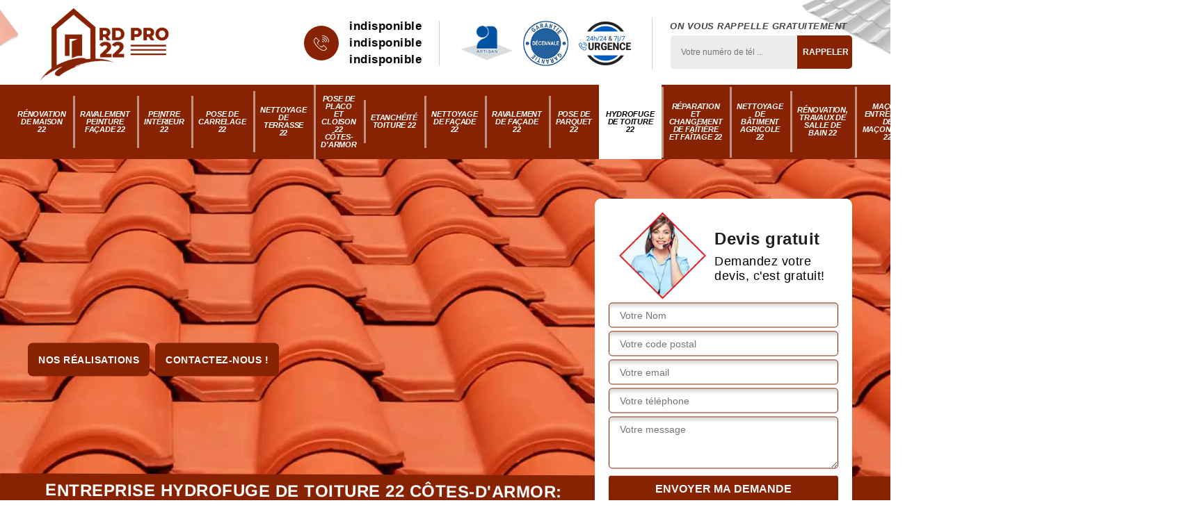

--- FILE ---
content_type: text/html; charset=UTF-8
request_url: https://www.renovation-maison-22.fr/entreprise-hydrofuge-toiture-cotes-d-armor-22
body_size: 11739
content:
<!DOCTYPE html>
<html dir="ltr" lang="fr-FR">
<head>
		<meta charset="UTF-8" />
    <meta name=viewport content="width=device-width, initial-scale=1.0, minimum-scale=1.0 maximum-scale=1.0">
    <meta http-equiv="content-type" content="text/html; charset=UTF-8" >
    <title>Entreprise hydrofuge de toiture 22 Côtes-d'Armor tel: 02.52.56.25.12</title>
        <meta name="description" content="Excellent couvreur dans le 22 Côtes-d'Armor, RD PRO propose de faire un traitement hydrofuge filmogène et à effet perlant à votre toiture: en tuile, en zinc, en PVC ; finition irréprochable">        
  <link rel="shortcut icon" href="/skins/default/images/p/favicon.ico" type="image/x-icon">
	<link rel="icon" href="/skins/default/images/p/favicon.ico" type="image/x-icon"> 
  <link href="/skins/default/css/style.css" rel="stylesheet" type="text/css"/>
  <link rel="preconnect" href="https://www.googletagmanager.com">
<link rel="preconnect" href="https://nominatim.openstreetmap.org"></head>

<body class="Desktop ville">
    
    <header class="header"><div class="header-top"><div class="container"><div class="d-flex align-items-center justify-content-between"><a href="/" title="logo-renovation-22-rd-pro" class="logo"><img loading="lazy" src="/skins/default/images/p/Logo-rd-pro.png" alt="renovation-rd-pro"/></a><div class="right-block"><div class="topRight d-flex align-items-center justify-content-end"><div class="tel_top"><i class="icon icon-phone"><img loading="lazy" src="/skins/default/images/img/fixe-bl.webp" alt="icon"></i><div><a href="tel:indisponible">indisponible</a><a href="tel:indisponible">indisponible</a><a href="mailto:indisponible" target="_blank" class="mailBlockF"><i class="icon icon-envelope"></i> indisponible</a></div></div><div class="logo-divres"><img loading="lazy" src="/skins/default/images/img/logo_artisan.webp" alt="logo_artisan"/><img loading="lazy" src="/skins/default/images/img/garantie-decennale.png" alt="garantie-decennale"/><img loading="lazy" src="/skins/default/images/img/urgence-logo.png" alt="urgence-logo"/></div><div class="rappel_top"><strong>On vous rappelle gratuitement</strong><form action="/message.php" method="post" id="rappel_immediat"><input type="text" name="mail" id="mail2" value=""><input type="hidden" name="type" value="rappel"><input type="text" name="numtel" required="" placeholder="Votre numéro de tél ..." class="form-input"><input type="submit" name="OK" value="RAPPELER" class=" btn btn-submit"></form></div></div></div></div></div></div><nav class="nav"><div class="container"><ul class="nav-list"><li class="nav-item"><a href="/">Rénovation de maison 22</a></li><li class="nav-item"><a href="ravalement-peinture-facade-cotes-d-armor-22">Ravalement Peinture Façade 22</a></li><li class="nav-item"><a href="artisan-peintre-interieur-cotes-d-armor-22">Peintre intérieur 22</a></li><li class="nav-item"><a href="entreprise-pose-carrelage-cotes-d-armor-22">Pose de carrelage 22</a></li><li class="nav-item"><a href="entreprise-nettoyage-terrasse-cotes-d-armor-22">Nettoyage de terrasse 22</a></li><li class="nav-item"><a href="entreprise-pose-placo-cloison-cotes-d-armor-22">Pose de placo et cloison 22 Côtes-d'Armor</a></li><li class="nav-item"><a href="entreprise-etancheite-toiture-cotes-d-armor-22">Etanchéité toiture 22</a></li><li class="nav-item"><a href="entreprise-nettoyage-facade-cotes-d-armor-22">Nettoyage de façade 22</a></li><li class="nav-item"><a href="entreprise-ravalement-facade-cotes-d-armor-22">Ravalement de façade 22</a></li><li class="nav-item"><a href="entreprise-pose-parquet-cotes-d-armor-22">Pose de parquet 22</a></li><li class="nav-item active"><a href="entreprise-hydrofuge-toiture-cotes-d-armor-22">Hydrofuge de toiture 22</a></li><li class="nav-item"><a href="entreprise-reparation-changement-faitiere-faitage-cotes-d-armor-22">Réparation et changement de faîtière et faîtage 22</a></li><li class="nav-item"><a href="entreprise-nettoyage-batiment-agricole-cotes-d-armor-22">Nettoyage de bâtiment agricole 22</a></li><li class="nav-item"><a href="entreprise-renovation-travaux-salle-bain-cotes-d-armor-22">Rénovation, travaux de salle de bain 22</a></li><li class="nav-item"><a href="macon-entreprise-maconnerie-cotes-d-armor-22">Maçon, entreprise de maçonnerie 22 </a></li><li class="nav-item"><a href="entreprise-renovation-changement-tuile-rive-cotes-d-armor-22">Rénovation et changement de tuile de rive 22</a></li><li class="nav-item"><a href="entreprise-reparation-toiture-cotes-d-armor-22">Réparation de toiture 22 Côtes-d'Armor</a></li><li class="nav-item"><a href="entreprise-demoussage-toiture-cotes-d-armor-22">Démoussage de toiture 22</a></li><li class="nav-item"><a href="entreprise-terrassement-cotes-d-armor-22">Entreprise de terrassement 22</a></li></ul></div></nav></header>
    <div class="containerslider"><div class="homeslider"><div class="fullImg" style="background-image: url('/skins/default/images/p/hydrofuge-toiture-22.webp');"></div></div><div class="caption"><div class="container"><div class="row align-items-center"><div class="col-md-8"><div class="row align-items-center"><a href="/realisations" class="btn-rea mr-2">Nos réalisations</a><a href="/contact" class="btn-rea">Contactez-nous !</a></div></div><div class="col-md-4"><div class="Devisgratuit"><div class="titreD"><img loading="lazy" src="/skins/default/images/img/call.webp" loading="lazy" alt="call"/><div><div class="h3">Devis gratuit</div><span>Demandez votre devis, c'est gratuit!</span></div></div><form action="/message.php" method="post" id="FormDevis"><input type="text" name="mail" id="mail" value=""><input type="text" name="nom" required="" class="form-input" placeholder="Votre Nom"><input type="text" name="code_postal" required="" class="form-input" placeholder="Votre code postal"><input type="text" name="email" required="" class="form-input" placeholder="Votre email"><input type="text" name="telephone" required="" class="form-input" placeholder="Votre téléphone"><textarea name="message" required="" class="form-input" placeholder="Votre message"></textarea><input type="submit" value="Envoyer ma demande" class="btn btn-submit"></form></div></div></div></div><div class="text-slider-D"><div class="container"><h1>Entreprise hydrofuge de toiture 22 Côtes-d'Armor: couvreur aguerri</h1></div></div></div></div><div class="Contenu"><div class="container"><div class="corps"><div class="row"><div class="col-12"><div class="mainleft"><div class="introArticle"></div><div class="competences"><div id="sliderComp" class="row"><div class="col-lg-3 col-md-4"><a href="/" class="item-comp "><img loading="lazy" src="/skins/default/images/p/cat-renovation-de-maison-rd-pro.webp" loading="lazy" alt="renovation-de-maison-22" /><div class="h3">Rénovation de maison 22</div></a></div><div class="col-lg-3 col-md-4"><a href="ravalement-peinture-facade-cotes-d-armor-22" class="item-comp "><img loading="lazy" src="/skins/default/images/p/cat-ravalement-peinture-facade-rd-pro.webp" loading="lazy" alt="ravalement-peinture-facade-22" /><div class="h3">Ravalement Peinture Façade 22</div></a></div><div class="col-lg-3 col-md-4"><a href="artisan-peintre-interieur-cotes-d-armor-22" class="item-comp "><img loading="lazy" src="/skins/default/images/p/cat-peintre-interieur-rd-pro.webp" loading="lazy" alt="peintre-interieur-22" /><div class="h3">Peintre intérieur 22</div></a></div><div class="col-lg-3 col-md-4"><a href="entreprise-pose-carrelage-cotes-d-armor-22" class="item-comp "><img loading="lazy" src="/skins/default/images/p/cat-carreleur-pose-de-carrelage-rd-pro.webp" loading="lazy" alt="pose-de-carrelage-22" /><div class="h3">Pose de carrelage 22</div></a></div><div class="col-lg-3 col-md-4"><a href="entreprise-nettoyage-terrasse-cotes-d-armor-22" class="item-comp "><img loading="lazy" src="/skins/default/images/p/cat-nettoyage-de-terrasse-rd-pro.webp" loading="lazy" alt="nettoyage-de-terrasse-22" /><div class="h3">Nettoyage de terrasse 22</div></a></div><div class="col-lg-3 col-md-4"><a href="entreprise-pose-placo-cloison-cotes-d-armor-22" class="item-comp "><img loading="lazy" src="/skins/default/images/p/cat-plaquiste-pose-de-cloison-et-placo-rd-pro.webp" loading="lazy" alt="pose-de-placo-et-cloison-22-cotes-d-armor" /><div class="h3">Pose de placo et cloison 22 Côtes-d'Armor</div></a></div><div class="col-lg-3 col-md-4"><a href="entreprise-etancheite-toiture-cotes-d-armor-22" class="item-comp "><img loading="lazy" src="/skins/default/images/p/cat-etancheite-toiture-rd-pro.webp" loading="lazy" alt="etancheite-toiture-22" /><div class="h3">Etanchéité toiture 22</div></a></div><div class="col-lg-3 col-md-4"><a href="entreprise-nettoyage-facade-cotes-d-armor-22" class="item-comp "><img loading="lazy" src="/skins/default/images/p/cat-nettoyage-de-facade-rd-pro.webp" loading="lazy" alt="nettoyage-de-facade-22" /><div class="h3">Nettoyage de façade 22</div></a></div><div class="col-lg-3 col-md-4"><a href="entreprise-ravalement-facade-cotes-d-armor-22" class="item-comp "><img loading="lazy" src="/skins/default/images/p/cat-ravalement-de-facade-rd-pro.webp" loading="lazy" alt="ravalement-de-facade-22" /><div class="h3">Ravalement de façade 22</div></a></div><div class="col-lg-3 col-md-4"><a href="entreprise-pose-parquet-cotes-d-armor-22" class="item-comp "><img loading="lazy" src="/skins/default/images/p/cat-pose-de-parquet-rd-pro.webp" loading="lazy" alt="pose-de-parquet-22" /><div class="h3">Pose de parquet 22</div></a></div><div class="col-lg-3 col-md-4"><a href="entreprise-hydrofuge-toiture-cotes-d-armor-22" class="item-comp active"><img loading="lazy" src="/skins/default/images/p/cat-hydrofuge-toiture-rd-pro.webp" loading="lazy" alt="hydrofuge-de-toiture-22" /><div class="h3">Hydrofuge de toiture 22</div></a></div><div class="col-lg-3 col-md-4"><a href="entreprise-reparation-changement-faitiere-faitage-cotes-d-armor-22" class="item-comp "><img loading="lazy" src="/skins/default/images/p/cat-reparation-et-changement-de-faitiere-et-faitage-rd-pro.webp" loading="lazy" alt="reparation-et-changement-de-faitiere-et-faitage-22" /><div class="h3">Réparation et changement de faîtière et faîtage 22</div></a></div><div class="col-lg-3 col-md-4"><a href="entreprise-nettoyage-batiment-agricole-cotes-d-armor-22" class="item-comp "><img loading="lazy" src="/skins/default/images/p/cat-nettoyage-de-batiment-agricole-rd-pro.webp" loading="lazy" alt="nettoyage-de-batiment-agricole-22" /><div class="h3">Nettoyage de bâtiment agricole 22</div></a></div><div class="col-lg-3 col-md-4"><a href="entreprise-renovation-travaux-salle-bain-cotes-d-armor-22" class="item-comp "><img loading="lazy" src="/skins/default/images/p/cat-renovation-salle-de-bain-rd-pro.webp" loading="lazy" alt="renovation-travaux-de-salle-de-bain-22" /><div class="h3">Rénovation, travaux de salle de bain 22</div></a></div><div class="col-lg-3 col-md-4"><a href="macon-entreprise-maconnerie-cotes-d-armor-22" class="item-comp "><img loading="lazy" src="/skins/default/images/p/cat-macon-rd-pro.webp" loading="lazy" alt="macon-entreprise-de-maconnerie-22" /><div class="h3">Maçon, entreprise de maçonnerie 22 </div></a></div><div class="col-lg-3 col-md-4"><a href="entreprise-renovation-changement-tuile-rive-cotes-d-armor-22" class="item-comp "><img loading="lazy" src="/skins/default/images/p/cat-reparation-et-changement-de-tuile-de-rive-rd-pro.webp" loading="lazy" alt="renovation-et-changement-de-tuile-de-rive-22" /><div class="h3">Rénovation et changement de tuile de rive 22</div></a></div><div class="col-lg-3 col-md-4"><a href="entreprise-reparation-toiture-cotes-d-armor-22" class="item-comp "><img loading="lazy" src="/skins/default/images/p/cat-reparation-de-toiture-rd-pro.webp" loading="lazy" alt="reparation-de-toiture-22-cotes-d-armor" /><div class="h3">Réparation de toiture 22 Côtes-d'Armor</div></a></div><div class="col-lg-3 col-md-4"><a href="entreprise-demoussage-toiture-cotes-d-armor-22" class="item-comp "><img loading="lazy" src="/skins/default/images/p/cat-demoussage-de-toiture-rd-pro.webp" loading="lazy" alt="demoussage-de-toiture-22" /><div class="h3">Démoussage de toiture 22</div></a></div><div class="col-lg-3 col-md-4"><a href="entreprise-terrassement-cotes-d-armor-22" class="item-comp "><img loading="lazy" src="/skins/default/images/p/cat-entreprise-de-terrassement-rd-pro.webp" loading="lazy" alt="entreprise-de-terrassement-22" /><div class="h3">Entreprise de terrassement 22</div></a></div></div></div><div class="contenublock"><div class="Block Block0"><div class="bloc-une"><h2>Visitez le site web de RD PRO pour recevoir votre devis d’hydrofuge de toiture </h2><p>Les devis d’hydrofuge de toiture sont des documents fondamentaux pour les propriétaires qui sont à la recherche de prestataires proposant des tarifs abordables. Grâce à eux, ils pourront comparer les offres qui leur sont proposées et mieux préparer le budget nécessaire pour la réalisation de ce projet. Si vous voulez obtenir un devis détaillé rapidement, sans avoir à payer de frais, il est recommandé de vous adresser à l’entreprise RD PRO. Vous pouvez aussi accéder à son site internet pour effectuer votre demande de devis.
</p></div></div><div class="Block Block1"><div class="bloc-tt"><h2> Hydrofuge de toit : une protection supplémentaire et à moindre cout pour votre couverture</h2></div><div class="bgImgF" style="background-image: url(/photos/1648401-hydrofuge-toiture-rd-pro-1.jpg)"></div><div class="bloc-une"><p>Les couvreurs professionnels recommandent vivement l’application de produit hydrofuge de toit sur les couvertures en tuiles, en shingles et en ardoise. En effet, selon leurs explications, ces toitures deviennent poreuses au fil des années, ce qui peut entraîner des fuites d’eau. En optant pour un traitement hydrofuge, vous optimiserez son imperméabilité sans vous ruinez en procédant à son remplacement. Pour réussir le traitement hydrofuge de votre toit, choisissez de faire appel à RD PRO, un couvreur professionnel réputé.
</p></div></div><div class="Block Block2"><div class="bloc-tt"><h2> Tarif de traitement hydrofuge de toiture : ce que vous devez maîtriser</h2></div><div class="bgImgF" style="background-image: url(/photos/1648401-hydrofuge-toiture-rd-pro-2.jpg)"></div><div class="bloc-une"><p>Le tarif d’un traitement hydrofuge de toiture est ventilé comme suit : le prix des produits, la réparation éventuelle des pièces détériorées de la toiture, le coût du nettoyage préalable de la toiture, et enfin le prix de la main d’œuvre du couvreur. Si vous voulez avoir une idée précise du tarif de l’opération donc, il vous sera indispensable de demander des devis détaillés auprès de différents prestataires. Pour profiter d’un tarif avantageux, pensez à vous adresser à l’équipe de l’entreprise RD PRO.
</p></div></div><div class="Block Block3"><div class="bloc-tt"><h2>Société d’hydrofuge de toiture RD PRO : une référence pour de nombreux propriétaires</h2></div><div class="bgImgF" style="background-image: url(/photos/1648401-hydrofuge-toiture-rd-pro-3.jpg)"></div><div class="bloc-une"><p>Le savoir-faire dont dispose la société d’hydrofuge RD PRO fait qu’il soit un prestataire de choix pour de nombreux propriétaires dans le 22 dans le Côtes-d'Armor et ses environs. Maîtrisant parfaitement la technique d’imperméabilisation de toit en tuile, en shingle, mais aussi en ardoise, ce prestataire est plébiscité par les propriétaires dans cette localité. Si vous voulez optimiser la durée de vie de votre toiture, faites appel à cet expert. Vous n’en serez que satisfait. Pour de plus amples informations, contactez-le.
</p></div></div><div class="Block Block4"><div class="toggle-title et-clearfix"><h2 class="toggle-title-tag">RD PRO, un couvreur spécialiste en hydrofuge de toiture</h2><span class="toggle-ind icon icon-plus"><img loading="lazy" src="/skins/default/images/img/plus.webp" loading="lazy" alt="icon"></span></div><div class="toggle-content et-clearfix"><p>Les couvreurs spécialistes en hydrofuge de toiture sont nombreux dans le 22 dans le Côtes-d'Armor, mais c’est RD PRO qui est le plus recommandé par les propriétaires. Le choix de ces derniers s’explique par le savoir-faire dont il détient, mais aussi l’expérience dont il dispose. Quel que soit le type de toiture dont vous disposez, vous pouvez lui faire confiance pour la qualité du traitement qu’il va réaliser. Pour en savoir plus sur les tarifs appliqués par ce prestataire, contactez-le pendant les heures de bureau et demandez-lui de vous établir un devis. 
       
</p></div></div><div class="Block Block5"><div class="toggle-title et-clearfix"><h2 class="toggle-title-tag">Couvreur spécialiste en hydrofuge de toiture 22</h2><span class="toggle-ind icon icon-plus"><img loading="lazy" src="/skins/default/images/img/plus.webp" loading="lazy" alt="icon"></span></div><div class="toggle-content et-clearfix"><p>Prendre soin du toit est une intervention essentielle afin de garantir le confort intérieur. Lorsque le toit est en tuile ou en ardoise, il reste nécessaire de lui apporter la protection nécessaire contre les intempéries. Société hydrofuge de toiture Côtes-d'Armor, RD PRO apporte les interventions nécessaires pour tout traitement de toit. Nous faisons l’hydrofuge de façon à protéger efficacement les matériaux surtout de l’usure et de l’eau. Notre équipe est en activité pour tout projet d’hydrofuge de toiture Côtes-d'Armor et ses différentes villes. </p></div></div><div class="Block Block6"><div class="toggle-title et-clearfix"><h2 class="toggle-title-tag">Hydrofuge de toiture dans le 22 – RD PRO </h2><span class="toggle-ind icon icon-plus"><img loading="lazy" src="/skins/default/images/img/plus.webp" loading="lazy" alt="icon"></span></div><div class="toggle-content et-clearfix"><p>L’hydrofuge de toit est un mélange qui permet de rendre imperméable la surface du toit. Celle-ci s’utilise pour protéger la toiture en briques, en tuile, en calcaire, en bétons, en ardoise contre la pénétration de l’eau. Spécialiste des travaux d’entretien de toiture, notre entreprise assure tout service d'hydrofuge de toit. Si vous souhaitez protéger votre toit des dégâts des eaux, n’hésitez pas à réaliser l’entretien dont elle a besoin. Nous sommes au service des professionnels et des particuliers. Il suffit de nous contacter pour obtenir l’assistance de notre équipe.</p></div></div><div class="Block Block7"><div class="toggle-title et-clearfix"><h2 class="toggle-title-tag">Hydrofuge coloré de toiture : la solution pour modifier la couleur de votre toit</h2><span class="toggle-ind icon icon-plus"><img loading="lazy" src="/skins/default/images/img/plus.webp" loading="lazy" alt="icon"></span></div><div class="toggle-content et-clearfix"><p>Il existe sur le marché des produits hydrofuges colorés de toiture. Ils sont intéressants dans la mesure où vous pourrez à la fois offrir à votre structure une plus grande protection contre les infiltrations, tout en changeant la couleur de votre toit. Le produit hydrofuge coloré de toiture est également la solution qu’il vous faut si la couleur d’origine de celle-ci commence partir. Pour réussir l’application d’un produit hydrofuge coloré, choisissez de faire confiance à RD PRO.
</p></div></div><div class="Block Block8"><div class="toggle-title et-clearfix"><h2 class="toggle-title-tag">Pourquoi devez vous faire appel aux servies de la société d’hydrofuge de toiture RD PRO ? </h2><span class="toggle-ind icon icon-plus"><img loading="lazy" src="/skins/default/images/img/plus.webp" loading="lazy" alt="icon"></span></div><div class="toggle-content et-clearfix"><p>La société d’hydrofuge de toiture RD PRO est une experte dans son métier. Disposant de plusieurs années d’expérience dans le domaine, il est en mesure de vous offrir un traitement impeccable de votre toit, que celui-ci soit en tuile, en ardoise ou encore en shingles. Pouvant se déplacer dans tout le Côtes-d'Armor, l’équipe de ce prestataire vous donne une garantie par rapport à la qualité de ses services, mais aussi par rapport à l’accessibilité de ses tarifs. 
</p></div></div><div class="Block Block9"><div class="toggle-title et-clearfix"><h2 class="toggle-title-tag">RD PRO, un spécialiste de l’hydrofuge de toiture qui pratique des tarifs accessibles à tous les budgets</h2><span class="toggle-ind icon icon-plus"><img loading="lazy" src="/skins/default/images/img/plus.webp" loading="lazy" alt="icon"></span></div><div class="toggle-content et-clearfix"><p>En matière d’hydrofuge de toiture, RD PRO est le prestataire qui est le plus recommandé par les propriétaires dans le 22 dans le Côtes-d'Armor et ses environs. Son principal avantage est son tarif d’hydrofuge qui est le plus bas du marché. Mais en plus de cela, il est également connu pour sa qualité de service. Pour profiter du savoir-faire de spécialiste, il est recommandé de prendre rendez-vous avec ses opérateurs. N’oubliez pas de lui demander de vous dresser un devis pour préparer votre budget.
</p></div></div><div class="twoBox"><div class="row"><div class="col-lg-4 block-first"></div><div class="col-lg-4 block-middle"></div><div class="col-lg-4 block-last"></div></div></div><div class="accordeon-inner"></div></div></div></div></div></div></div></div><div class="categoriesList"><div class="container"><div class="Services"><h2 class="Titre">Hydrofuge toiture en Côtes-d'Armor</h2><div class="Liens"><a href="/entreprise-hydrofuge-toiture-creac-h-tregueux-22950">Hydrofuge de toiture Creac H Tregueux</a><a href="/entreprise-hydrofuge-toiture-les-greves-langueux-22360">Hydrofuge de toiture Les Greves Langueux</a><a href="/entreprise-hydrofuge-toiture-saint-rene-hillion-22120">Hydrofuge de toiture Saint Rene Hillion</a><a href="/entreprise-hydrofuge-toiture-kertugal-22410">Hydrofuge de toiture Kertugal</a><a href="/entreprise-hydrofuge-toiture-l-hopital-22120">Hydrofuge de toiture L Hopital</a><a href="/entreprise-hydrofuge-toiture-la-ville-louais-22590">Hydrofuge de toiture La Ville Louais</a><a href="/entreprise-hydrofuge-toiture-keregal-22580">Hydrofuge de toiture Keregal</a><a href="/entreprise-hydrofuge-toiture-loguivy-de-la-mer-22620">Hydrofuge de toiture Loguivy De La Mer</a><a href="/entreprise-hydrofuge-toiture-ile-grande-22560">Hydrofuge de toiture Ile Grande</a><a href="/entreprise-hydrofuge-toiture-saint-laurent-de-la-mer-22190">Hydrofuge de toiture Saint Laurent De La Mer</a><a href="/entreprise-hydrofuge-toiture-les-rosaires-22190">Hydrofuge de toiture Les Rosaires</a><a href="/entreprise-hydrofuge-toiture-les-croix-22440">Hydrofuge de toiture Les Croix</a><a href="/entreprise-hydrofuge-toiture-le-questel-22470">Hydrofuge de toiture Le Questel</a><a href="/entreprise-hydrofuge-toiture-l-arcouest-22620">Hydrofuge de toiture L Arcouest</a><a href="/entreprise-hydrofuge-toiture-landrellec-22560">Hydrofuge de toiture Landrellec</a><a href="/entreprise-hydrofuge-toiture-l-armor-22610">Hydrofuge de toiture L Armor</a><a href="/entreprise-hydrofuge-toiture-saint-efflam-22310">Hydrofuge de toiture Saint Efflam</a><a href="/entreprise-hydrofuge-toiture-la-carquois-22240">Hydrofuge de toiture La Carquois</a><a href="/entreprise-hydrofuge-toiture-la-cotentin-planguenoual-22400">Hydrofuge de toiture La Cotentin Planguenoual</a><a href="/entreprise-hydrofuge-toiture-sables-d-or-les-pins-22240">Hydrofuge de toiture Sables D Or Les Pins</a><a href="/entreprise-hydrofuge-toiture-ploumanach-22700">Hydrofuge de toiture Ploumanach</a><a href="/entreprise-hydrofuge-toiture-la-clarte-22700">Hydrofuge de toiture La Clarte</a><a href="/entreprise-hydrofuge-toiture-bugueles-22710">Hydrofuge de toiture Bugueles</a><a href="/entreprise-hydrofuge-toiture-port-blanc-22710">Hydrofuge de toiture Port Blanc</a><a href="/entreprise-hydrofuge-toiture-saint-eloi-22540">Hydrofuge de toiture Saint Eloi</a><a href="/entreprise-hydrofuge-toiture-le-quinquis-22540">Hydrofuge de toiture Le Quinquis</a><a href="/entreprise-hydrofuge-toiture-le-yaudet-22300">Hydrofuge de toiture Le Yaudet</a><a href="/entreprise-hydrofuge-toiture-locquemeau-22300">Hydrofuge de toiture Locquemeau</a><a href="/entreprise-hydrofuge-toiture-beg-leguer-servel-22300">Hydrofuge de toiture Beg Leguer Servel</a><a href="/entreprise-hydrofuge-toiture-kermouster-22740">Hydrofuge de toiture Kermouster</a><a href="/entreprise-hydrofuge-toiture-notre-dame-de-la-cour-22410">Hydrofuge de toiture Notre Dame De La Cour</a><a href="/entreprise-hydrofuge-toiture-gourlan-graces-22200">Hydrofuge de toiture Gourlan Graces</a><a href="/entreprise-hydrofuge-toiture-caroual-22430">Hydrofuge de toiture Caroual</a><a href="/entreprise-hydrofuge-toiture-les-hopitaux-22430">Hydrofuge de toiture Les Hopitaux</a><a href="/entreprise-hydrofuge-toiture-la-hisse-saint-samson-22100">Hydrofuge de toiture La Hisse Saint Samson</a><a href="/entreprise-hydrofuge-toiture-l-aublette-quevert-22100">Hydrofuge de toiture L Aublette Quevert</a><a href="/entreprise-hydrofuge-toiture-saint-jean-plelo-22170">Hydrofuge de toiture Saint Jean Plelo</a><a href="/entreprise-hydrofuge-toiture-locmaria-22810">Hydrofuge de toiture Locmaria</a><a href="/entreprise-hydrofuge-toiture-trezelan-22140">Hydrofuge de toiture Trezelan</a><a href="/entreprise-hydrofuge-toiture-guenezan-22140">Hydrofuge de toiture Guenezan</a><a href="/entreprise-hydrofuge-toiture-botlezan-22140">Hydrofuge de toiture Botlezan</a><a href="/entreprise-hydrofuge-toiture-yvignac-22350">Hydrofuge de toiture Yvignac</a><a href="/entreprise-hydrofuge-toiture-yvias-22930">Hydrofuge de toiture Yvias</a><a href="/entreprise-hydrofuge-toiture-yffiniac-22120">Hydrofuge de toiture Yffiniac</a><a href="/entreprise-hydrofuge-toiture-vilde-guingalan-22980">Hydrofuge de toiture Vilde Guingalan</a><a href="/entreprise-hydrofuge-toiture-le-vieux-marche-22420">Hydrofuge de toiture Le Vieux Marche</a><a href="/entreprise-hydrofuge-toiture-le-vieux-bourg-22800">Hydrofuge de toiture Le Vieux Bourg</a><a href="/entreprise-hydrofuge-toiture-la-vicomte-sur-rance-22690">Hydrofuge de toiture La Vicomte Sur Rance</a><a href="/entreprise-hydrofuge-toiture-uzel-22460">Hydrofuge de toiture Uzel</a><a href="/entreprise-hydrofuge-toiture-troguery-22450">Hydrofuge de toiture Troguery</a><a href="/entreprise-hydrofuge-toiture-trigavou-22490">Hydrofuge de toiture Trigavou</a><a href="/entreprise-hydrofuge-toiture-trezeny-22450">Hydrofuge de toiture Trezeny</a><a href="/entreprise-hydrofuge-toiture-trevron-22100">Hydrofuge de toiture Trevron</a><a href="/entreprise-hydrofuge-toiture-trevou-treguignec-22660">Hydrofuge de toiture Trevou Treguignec</a><a href="/entreprise-hydrofuge-toiture-treverec-22290">Hydrofuge de toiture Treverec</a><a href="/entreprise-hydrofuge-toiture-treveneuc-22410">Hydrofuge de toiture Treveneuc</a><a href="/entreprise-hydrofuge-toiture-treve-22600">Hydrofuge de toiture Treve</a><a href="/entreprise-hydrofuge-toiture-tressignaux-22290">Hydrofuge de toiture Tressignaux</a><a href="/entreprise-hydrofuge-toiture-tressaint-22100">Hydrofuge de toiture Tressaint</a><a href="/entreprise-hydrofuge-toiture-treogan-22340">Hydrofuge de toiture Treogan</a><a href="/entreprise-hydrofuge-toiture-tremuson-22440">Hydrofuge de toiture Tremuson</a><a href="/entreprise-hydrofuge-toiture-tremorel-22230">Hydrofuge de toiture Tremorel</a><a href="/entreprise-hydrofuge-toiture-tremeven-22290">Hydrofuge de toiture Tremeven</a><a href="/entreprise-hydrofuge-toiture-tremeur-22250">Hydrofuge de toiture Tremeur</a><a href="/entreprise-hydrofuge-toiture-tremereuc-22490">Hydrofuge de toiture Tremereuc</a><a href="/entreprise-hydrofuge-toiture-tremeloir-22590">Hydrofuge de toiture Tremeloir</a><a href="/entreprise-hydrofuge-toiture-tremel-22310">Hydrofuge de toiture Tremel</a><a href="/entreprise-hydrofuge-toiture-tremargat-22110">Hydrofuge de toiture Tremargat</a><a href="/entreprise-hydrofuge-toiture-trelivan-22100">Hydrofuge de toiture Trelivan</a><a href="/entreprise-hydrofuge-toiture-trelevern-22660">Hydrofuge de toiture Trelevern</a><a href="/entreprise-hydrofuge-toiture-treguier-22220">Hydrofuge de toiture Treguier</a><a href="/entreprise-hydrofuge-toiture-treguidel-22290">Hydrofuge de toiture Treguidel</a><a href="/entreprise-hydrofuge-toiture-tregueux-22950">Hydrofuge de toiture Tregueux</a><a href="/entreprise-hydrofuge-toiture-tregrom-22420">Hydrofuge de toiture Tregrom</a><a href="/entreprise-hydrofuge-toiture-tregonneau-22200">Hydrofuge de toiture Tregonneau</a><a href="/entreprise-hydrofuge-toiture-tregon-22650">Hydrofuge de toiture Tregon</a><a href="/entreprise-hydrofuge-toiture-tregomeur-22590">Hydrofuge de toiture Tregomeur</a><a href="/entreprise-hydrofuge-toiture-tregomar-22400">Hydrofuge de toiture Tregomar</a><a href="/entreprise-hydrofuge-toiture-treglamus-22540">Hydrofuge de toiture Treglamus</a><a href="/entreprise-hydrofuge-toiture-tregastel-22730">Hydrofuge de toiture Tregastel</a><a href="/entreprise-hydrofuge-toiture-trefumel-22630">Hydrofuge de toiture Trefumel</a><a href="/entreprise-hydrofuge-toiture-treffrin-22340">Hydrofuge de toiture Treffrin</a><a href="/entreprise-hydrofuge-toiture-treduder-22310">Hydrofuge de toiture Treduder</a><a href="/entreprise-hydrofuge-toiture-tredrez-22300">Hydrofuge de toiture Tredrez</a><a href="/entreprise-hydrofuge-toiture-tredias-22250">Hydrofuge de toiture Tredias</a><a href="/entreprise-hydrofuge-toiture-tredarzec-22220">Hydrofuge de toiture Tredarzec</a><a href="/entreprise-hydrofuge-toiture-tredaniel-22510">Hydrofuge de toiture Tredaniel</a><a href="/entreprise-hydrofuge-toiture-trebry-22510">Hydrofuge de toiture Trebry</a><a href="/entreprise-hydrofuge-toiture-trebrivan-22340">Hydrofuge de toiture Trebrivan</a><a href="/entreprise-hydrofuge-toiture-trebeurden-22560">Hydrofuge de toiture Trebeurden</a><a href="/entreprise-hydrofuge-toiture-trebedan-22980">Hydrofuge de toiture Trebedan</a><a href="/entreprise-hydrofuge-toiture-tramain-22640">Hydrofuge de toiture Tramain</a><a href="/entreprise-hydrofuge-toiture-tonquedec-22140">Hydrofuge de toiture Tonquedec</a><a href="/entreprise-hydrofuge-toiture-taden-22100">Hydrofuge de toiture Taden</a><a href="/entreprise-hydrofuge-toiture-squiffiec-22200">Hydrofuge de toiture Squiffiec</a><a href="/entreprise-hydrofuge-toiture-sevignac-22250">Hydrofuge de toiture Sevignac</a><a href="/entreprise-hydrofuge-toiture-senven-lehart-22720">Hydrofuge de toiture Senven Lehart</a><a href="/entreprise-hydrofuge-toiture-saint-igeaux-22570">Hydrofuge de toiture Saint Igeaux</a><a href="/entreprise-hydrofuge-toiture-saint-vran-22230">Hydrofuge de toiture Saint Vran</a><a href="/entreprise-hydrofuge-toiture-saint-trimoel-22510">Hydrofuge de toiture Saint Trimoel</a><a href="/entreprise-hydrofuge-toiture-sainte-trephine-22480">Hydrofuge de toiture Sainte Trephine</a><a href="/entreprise-hydrofuge-toiture-saint-thelo-22460">Hydrofuge de toiture Saint Thelo</a><a href="/entreprise-hydrofuge-toiture-saint-solen-22100">Hydrofuge de toiture Saint Solen</a><a href="/entreprise-hydrofuge-toiture-saint-servais-22160">Hydrofuge de toiture Saint Servais</a><a href="/entreprise-hydrofuge-toiture-saint-samson-sur-rance-22100">Hydrofuge de toiture Saint Samson Sur Rance</a><a href="/entreprise-hydrofuge-toiture-saint-rieul-22270">Hydrofuge de toiture Saint Rieul</a><a href="/entreprise-hydrofuge-toiture-saint-quay-portrieux-22410">Hydrofuge de toiture Saint Quay Portrieux</a><a href="/entreprise-hydrofuge-toiture-saint-quay-perros-22700">Hydrofuge de toiture Saint Quay Perros</a><a href="/entreprise-hydrofuge-toiture-saint-potan-22550">Hydrofuge de toiture Saint Potan</a><a href="/entreprise-hydrofuge-toiture-saint-pever-22720">Hydrofuge de toiture Saint Pever</a><a href="/entreprise-hydrofuge-toiture-saint-nicolas-du-pelem-22480">Hydrofuge de toiture Saint Nicolas Du Pelem</a><a href="/entreprise-hydrofuge-toiture-saint-nicodeme-22160">Hydrofuge de toiture Saint Nicodeme</a><a href="/entreprise-hydrofuge-toiture-saint-michel-en-greve-22300">Hydrofuge de toiture Saint Michel En Greve</a><a href="/entreprise-hydrofuge-toiture-saint-michel-de-plelan-22980">Hydrofuge de toiture Saint Michel De Plelan</a><a href="/entreprise-hydrofuge-toiture-saint-meloir-des-bois-22980">Hydrofuge de toiture Saint Meloir Des Bois</a><a href="/entreprise-hydrofuge-toiture-saint-mayeux-22320">Hydrofuge de toiture Saint Mayeux</a><a href="/entreprise-hydrofuge-toiture-saint-maudez-22980">Hydrofuge de toiture Saint Maudez</a><a href="/entreprise-hydrofuge-toiture-saint-maudan-22600">Hydrofuge de toiture Saint Maudan</a><a href="/entreprise-hydrofuge-toiture-saint-martin-des-pres-22320">Hydrofuge de toiture Saint Martin Des Pres</a><a href="/entreprise-hydrofuge-toiture-saint-maden-22350">Hydrofuge de toiture Saint Maden</a><a href="/entreprise-hydrofuge-toiture-saint-lormel-22130">Hydrofuge de toiture Saint Lormel</a><a href="/entreprise-hydrofuge-toiture-saint-laurent-22140">Hydrofuge de toiture Saint Laurent</a><a href="/entreprise-hydrofuge-toiture-saint-launeuc-22230">Hydrofuge de toiture Saint Launeuc</a><a href="/entreprise-hydrofuge-toiture-saint-juvat-22630">Hydrofuge de toiture Saint Juvat</a><a href="/entreprise-hydrofuge-toiture-saint-julien-22940">Hydrofuge de toiture Saint Julien</a><a href="/entreprise-hydrofuge-toiture-saint-judoce-22630">Hydrofuge de toiture Saint Judoce</a><a href="/entreprise-hydrofuge-toiture-saint-jouan-de-l-isle-22350">Hydrofuge de toiture Saint Jouan De L Isle</a><a href="/entreprise-hydrofuge-toiture-saint-jean-kerdaniel-22170">Hydrofuge de toiture Saint Jean Kerdaniel</a><a href="/entreprise-hydrofuge-toiture-saint-jacut-du-mene-22330">Hydrofuge de toiture Saint Jacut Du Mene</a><a href="/entreprise-hydrofuge-toiture-saint-jacut-de-la-mer-22750">Hydrofuge de toiture Saint Jacut De La Mer</a><a href="/entreprise-hydrofuge-toiture-saint-igneuc-22270">Hydrofuge de toiture Saint Igneuc</a><a href="/entreprise-hydrofuge-toiture-saint-herve-22460">Hydrofuge de toiture Saint Herve</a><a href="/entreprise-hydrofuge-toiture-saint-helen-22100">Hydrofuge de toiture Saint Helen</a><a href="/entreprise-hydrofuge-toiture-saint-guen-22530">Hydrofuge de toiture Saint Guen</a><a href="/entreprise-hydrofuge-toiture-saint-goueno-22330">Hydrofuge de toiture Saint Goueno</a><a href="/entreprise-hydrofuge-toiture-saint-glen-22510">Hydrofuge de toiture Saint Glen</a><a href="/entreprise-hydrofuge-toiture-saint-gilles-vieux-marche-22530">Hydrofuge de toiture Saint Gilles Vieux Marche</a><a href="/entreprise-hydrofuge-toiture-saint-gilles-pligeaux-22480">Hydrofuge de toiture Saint Gilles Pligeaux</a><a href="/entreprise-hydrofuge-toiture-saint-gilles-les-bois-22290">Hydrofuge de toiture Saint Gilles Les Bois</a><a href="/entreprise-hydrofuge-toiture-saint-gilles-du-mene-22330">Hydrofuge de toiture Saint Gilles Du Mene</a><a href="/entreprise-hydrofuge-toiture-saint-gildas-22800">Hydrofuge de toiture Saint Gildas</a><a href="/entreprise-hydrofuge-toiture-saint-gelven-22570">Hydrofuge de toiture Saint Gelven</a><a href="/entreprise-hydrofuge-toiture-saint-fiacre-22720">Hydrofuge de toiture Saint Fiacre</a><a href="/entreprise-hydrofuge-toiture-saint-etienne-du-gue-de-l-is-22210">Hydrofuge de toiture Saint Etienne Du Gue De L Is</a><a href="/entreprise-hydrofuge-toiture-saint-donan-22800">Hydrofuge de toiture Saint Donan</a><a href="/entreprise-hydrofuge-toiture-saint-denoual-22400">Hydrofuge de toiture Saint Denoual</a><a href="/entreprise-hydrofuge-toiture-saint-connec-22530">Hydrofuge de toiture Saint Connec</a><a href="/entreprise-hydrofuge-toiture-saint-connan-22480">Hydrofuge de toiture Saint Connan</a><a href="/entreprise-hydrofuge-toiture-saint-clet-22260">Hydrofuge de toiture Saint Clet</a><a href="/entreprise-hydrofuge-toiture-saint-casaint-le-guildo-22380">Hydrofuge de toiture Saint Casaint Le Guildo</a><a href="/entreprise-hydrofuge-toiture-saint-carreuc-22150">Hydrofuge de toiture Saint Carreuc</a><a href="/entreprise-hydrofuge-toiture-saint-carne-22100">Hydrofuge de toiture Saint Carne</a><a href="/entreprise-hydrofuge-toiture-saint-caradec-22600">Hydrofuge de toiture Saint Caradec</a><a href="/entreprise-hydrofuge-toiture-saint-brieuc-22000">Hydrofuge de toiture Saint Brieuc</a><a href="/entreprise-hydrofuge-toiture-saint-brandan-22800">Hydrofuge de toiture Saint Brandan</a><a href="/entreprise-hydrofuge-toiture-saint-bihy-22800">Hydrofuge de toiture Saint Bihy</a><a href="/entreprise-hydrofuge-toiture-saint-barnabe-22600">Hydrofuge de toiture Saint Barnabe</a><a href="/entreprise-hydrofuge-toiture-saint-andre-des-eaux-22630">Hydrofuge de toiture Saint Andre Des Eaux</a><a href="/entreprise-hydrofuge-toiture-saint-alban-22400">Hydrofuge de toiture Saint Alban</a><a href="/entreprise-hydrofuge-toiture-saint-agathon-22200">Hydrofuge de toiture Saint Agathon</a><a href="/entreprise-hydrofuge-toiture-saint-adrien-22390">Hydrofuge de toiture Saint Adrien</a><a href="/entreprise-hydrofuge-toiture-saint-aaron-22400">Hydrofuge de toiture Saint Aaron</a><a href="/entreprise-hydrofuge-toiture-runan-22260">Hydrofuge de toiture Runan</a><a href="/entreprise-hydrofuge-toiture-ruca-22550">Hydrofuge de toiture Ruca</a><a href="/entreprise-hydrofuge-toiture-rouillac-22250">Hydrofuge de toiture Rouillac</a><a href="/entreprise-hydrofuge-toiture-rostrenen-22110">Hydrofuge de toiture Rostrenen</a><a href="/entreprise-hydrofuge-toiture-rospez-22300">Hydrofuge de toiture Rospez</a><a href="/entreprise-hydrofuge-toiture-la-roche-derrien-22450">Hydrofuge de toiture La Roche Derrien</a><a href="/entreprise-hydrofuge-toiture-le-quiou-22630">Hydrofuge de toiture Le Quiou</a><a href="/entreprise-hydrofuge-toiture-quintin-22800">Hydrofuge de toiture Quintin</a><a href="/entreprise-hydrofuge-toiture-quintenic-22400">Hydrofuge de toiture Quintenic</a><a href="/entreprise-hydrofuge-toiture-le-quillio-22460">Hydrofuge de toiture Le Quillio</a><a href="/entreprise-hydrofuge-toiture-quevert-22100">Hydrofuge de toiture Quevert</a><a href="/entreprise-hydrofuge-toiture-quessoy-22120">Hydrofuge de toiture Quessoy</a><a href="/entreprise-hydrofuge-toiture-quemperven-22450">Hydrofuge de toiture Quemperven</a><a href="/entreprise-hydrofuge-toiture-quemper-guezennec-22260">Hydrofuge de toiture Quemper Guezennec</a><a href="/entreprise-hydrofuge-toiture-la-prenessaye-22210">Hydrofuge de toiture La Prenessaye</a><a href="/entreprise-hydrofuge-toiture-prat-22140">Hydrofuge de toiture Prat</a><a href="/entreprise-hydrofuge-toiture-pouldouran-22450">Hydrofuge de toiture Pouldouran</a><a href="/entreprise-hydrofuge-toiture-la-poterie-22400">Hydrofuge de toiture La Poterie</a><a href="/entreprise-hydrofuge-toiture-pordic-22590">Hydrofuge de toiture Pordic</a><a href="/entreprise-hydrofuge-toiture-pontrieux-22260">Hydrofuge de toiture Pontrieux</a><a href="/entreprise-hydrofuge-toiture-pont-melvez-22390">Hydrofuge de toiture Pont Melvez</a><a href="/entreprise-hydrofuge-toiture-pommerit-le-vicomte-22200">Hydrofuge de toiture Pommerit Le Vicomte</a><a href="/entreprise-hydrofuge-toiture-pommerit-jaudy-22450">Hydrofuge de toiture Pommerit Jaudy</a><a href="/entreprise-hydrofuge-toiture-pommeret-22120">Hydrofuge de toiture Pommeret</a><a href="/entreprise-hydrofuge-toiture-pluzunet-22140">Hydrofuge de toiture Pluzunet</a><a href="/entreprise-hydrofuge-toiture-plussulien-22320">Hydrofuge de toiture Plussulien</a><a href="/entreprise-hydrofuge-toiture-plusquellec-22160">Hydrofuge de toiture Plusquellec</a><a href="/entreprise-hydrofuge-toiture-plurien-22240">Hydrofuge de toiture Plurien</a><a href="/entreprise-hydrofuge-toiture-plumieux-22210">Hydrofuge de toiture Plumieux</a><a href="/entreprise-hydrofuge-toiture-plumaugat-22250">Hydrofuge de toiture Plumaugat</a><a href="/entreprise-hydrofuge-toiture-plumaudan-22350">Hydrofuge de toiture Plumaudan</a><a href="/entreprise-hydrofuge-toiture-plufur-22310">Hydrofuge de toiture Plufur</a><a href="/entreprise-hydrofuge-toiture-pluduno-22130">Hydrofuge de toiture Pluduno</a><a href="/entreprise-hydrofuge-toiture-pludual-22290">Hydrofuge de toiture Pludual</a><a href="/entreprise-hydrofuge-toiture-plouzelambre-22420">Hydrofuge de toiture Plouzelambre</a><a href="/entreprise-hydrofuge-toiture-plouvara-22170">Hydrofuge de toiture Plouvara</a><a href="/entreprise-hydrofuge-toiture-plourivo-22860">Hydrofuge de toiture Plourivo</a><a href="/entreprise-hydrofuge-toiture-plourhan-22410">Hydrofuge de toiture Plourhan</a><a href="/entreprise-hydrofuge-toiture-plourac-h-22160">Hydrofuge de toiture Plourac H</a><a href="/entreprise-hydrofuge-toiture-plounevez-quintin-22110">Hydrofuge de toiture Plounevez Quintin</a><a href="/entreprise-hydrofuge-toiture-plounevez-moedec-22810">Hydrofuge de toiture Plounevez Moedec</a><a href="/entreprise-hydrofuge-toiture-plounerin-22780">Hydrofuge de toiture Plounerin</a><a href="/entreprise-hydrofuge-toiture-ploumilliau-22300">Hydrofuge de toiture Ploumilliau</a><a href="/entreprise-hydrofuge-toiture-ploumagoar-22970">Hydrofuge de toiture Ploumagoar</a><a href="/entreprise-hydrofuge-toiture-ploulec-h-22300">Hydrofuge de toiture Ploulec H</a><a href="/entreprise-hydrofuge-toiture-plouisy-22200">Hydrofuge de toiture Plouisy</a><a href="/entreprise-hydrofuge-toiture-plouha-22580">Hydrofuge de toiture Plouha</a><a href="/entreprise-hydrofuge-toiture-plouguiel-22220">Hydrofuge de toiture Plouguiel</a><a href="/entreprise-hydrofuge-toiture-plouguernevel-22110">Hydrofuge de toiture Plouguernevel</a><a href="/entreprise-hydrofuge-toiture-plouguenast-22150">Hydrofuge de toiture Plouguenast</a><a href="/entreprise-hydrofuge-toiture-plougrescant-22820">Hydrofuge de toiture Plougrescant</a><a href="/entreprise-hydrofuge-toiture-plougras-22780">Hydrofuge de toiture Plougras</a><a href="/entreprise-hydrofuge-toiture-plougonver-22810">Hydrofuge de toiture Plougonver</a><a href="/entreprise-hydrofuge-toiture-ploufragan-22440">Hydrofuge de toiture Ploufragan</a><a href="/entreprise-hydrofuge-toiture-plouezec-22470">Hydrofuge de toiture Plouezec</a><a href="/entreprise-hydrofuge-toiture-plouer-sur-rance-22490">Hydrofuge de toiture Plouer Sur Rance</a><a href="/entreprise-hydrofuge-toiture-plouec-du-trieux-22260">Hydrofuge de toiture Plouec Du Trieux</a><a href="/entreprise-hydrofuge-toiture-ploubezre-22300">Hydrofuge de toiture Ploubezre</a><a href="/entreprise-hydrofuge-toiture-ploubazlanec-22620">Hydrofuge de toiture Ploubazlanec</a><a href="/entreprise-hydrofuge-toiture-ploubalay-22650">Hydrofuge de toiture Ploubalay</a><a href="/entreprise-hydrofuge-toiture-plouasne-22830">Hydrofuge de toiture Plouasne</a><a href="/entreprise-hydrofuge-toiture-plouaret-22420">Hydrofuge de toiture Plouaret</a><a href="/entreprise-hydrofuge-toiture-plouagat-22170">Hydrofuge de toiture Plouagat</a><a href="/entreprise-hydrofuge-toiture-plorec-sur-arguenon-22130">Hydrofuge de toiture Plorec Sur Arguenon</a><a href="/entreprise-hydrofuge-toiture-ploezal-22260">Hydrofuge de toiture Ploezal</a><a href="/entreprise-hydrofuge-toiture-ploeuc-sur-lie-22150">Hydrofuge de toiture Ploeuc Sur Lie</a><a href="/entreprise-hydrofuge-toiture-plevin-22340">Hydrofuge de toiture Plevin</a><a href="/entreprise-hydrofuge-toiture-plevenon-22240">Hydrofuge de toiture Plevenon</a><a href="/entreprise-hydrofuge-toiture-pleven-22130">Hydrofuge de toiture Pleven</a><a href="/entreprise-hydrofuge-toiture-pleumeur-gautier-22740">Hydrofuge de toiture Pleumeur Gautier</a><a href="/entreprise-hydrofuge-toiture-pleumeur-bodou-22560">Hydrofuge de toiture Pleumeur Bodou</a><a href="/entreprise-hydrofuge-toiture-pleudihen-sur-rance-22690">Hydrofuge de toiture Pleudihen Sur Rance</a><a href="/entreprise-hydrofuge-toiture-pleudaniel-22740">Hydrofuge de toiture Pleudaniel</a><a href="/entreprise-hydrofuge-toiture-pleubian-22610">Hydrofuge de toiture Pleubian</a><a href="/entreprise-hydrofuge-toiture-plestin-les-greves-22310">Hydrofuge de toiture Plestin Les Greves</a><a href="/entreprise-hydrofuge-toiture-plestan-22640">Hydrofuge de toiture Plestan</a><a href="/entreprise-hydrofuge-toiture-plessix-balisson-22650">Hydrofuge de toiture Plessix Balisson</a><a href="/entreprise-hydrofuge-toiture-plessala-22330">Hydrofuge de toiture Plessala</a><a href="/entreprise-hydrofuge-toiture-pleslin-trigavou-22490">Hydrofuge de toiture Pleslin Trigavou</a><a href="/entreprise-hydrofuge-toiture-plesidy-22720">Hydrofuge de toiture Plesidy</a><a href="/entreprise-hydrofuge-toiture-plerneuf-22170">Hydrofuge de toiture Plerneuf</a><a href="/entreprise-hydrofuge-toiture-plerin-22190">Hydrofuge de toiture Plerin</a><a href="/entreprise-hydrofuge-toiture-pleneuf-val-andre-22370">Hydrofuge de toiture Pleneuf Val Andre</a><a href="/entreprise-hydrofuge-toiture-plenee-jugon-22640">Hydrofuge de toiture Plenee Jugon</a><a href="/entreprise-hydrofuge-toiture-plemet-22210">Hydrofuge de toiture Plemet</a><a href="/entreprise-hydrofuge-toiture-plemy-22150">Hydrofuge de toiture Plemy</a><a href="/entreprise-hydrofuge-toiture-plelo-22170">Hydrofuge de toiture Plelo</a><a href="/entreprise-hydrofuge-toiture-plelauff-22570">Hydrofuge de toiture Plelauff</a><a href="/entreprise-hydrofuge-toiture-plelan-le-petit-22980">Hydrofuge de toiture Plelan Le Petit</a><a href="/entreprise-hydrofuge-toiture-frehel-22240">Hydrofuge de toiture Frehel</a><a href="/entreprise-hydrofuge-toiture-plehedel-22290">Hydrofuge de toiture Plehedel</a><a href="/entreprise-hydrofuge-toiture-pleguien-22290">Hydrofuge de toiture Pleguien</a><a href="/entreprise-hydrofuge-toiture-pledran-22960">Hydrofuge de toiture Pledran</a><a href="/entreprise-hydrofuge-toiture-pledeliac-22270">Hydrofuge de toiture Pledeliac</a><a href="/entreprise-hydrofuge-toiture-pleboulle-22550">Hydrofuge de toiture Pleboulle</a><a href="/entreprise-hydrofuge-toiture-planguenoual-22400">Hydrofuge de toiture Planguenoual</a><a href="/entreprise-hydrofuge-toiture-plancoet-22130">Hydrofuge de toiture Plancoet</a><a href="/entreprise-hydrofuge-toiture-plaintel-22940">Hydrofuge de toiture Plaintel</a><a href="/entreprise-hydrofuge-toiture-plaine-haute-22800">Hydrofuge de toiture Plaine Haute</a><a href="/entreprise-hydrofuge-toiture-peumerit-quintin-22480">Hydrofuge de toiture Peumerit Quintin</a><a href="/entreprise-hydrofuge-toiture-perros-guirec-22700">Hydrofuge de toiture Perros Guirec</a><a href="/entreprise-hydrofuge-toiture-perret-22570">Hydrofuge de toiture Perret</a><a href="/entreprise-hydrofuge-toiture-penguilly-22510">Hydrofuge de toiture Penguilly</a><a href="/entreprise-hydrofuge-toiture-penvenan-22710">Hydrofuge de toiture Penvenan</a><a href="/entreprise-hydrofuge-toiture-pedernec-22540">Hydrofuge de toiture Pedernec</a><a href="/entreprise-hydrofuge-toiture-paule-22340">Hydrofuge de toiture Paule</a><a href="/entreprise-hydrofuge-toiture-paimpol-22500">Hydrofuge de toiture Paimpol</a><a href="/entreprise-hydrofuge-toiture-pabu-22200">Hydrofuge de toiture Pabu</a><a href="/entreprise-hydrofuge-toiture-noyal-22400">Hydrofuge de toiture Noyal</a><a href="/entreprise-hydrofuge-toiture-notre-dame-du-guildo-22380">Hydrofuge de toiture Notre Dame Du Guildo</a><a href="/entreprise-hydrofuge-toiture-mur-de-bretagne-22530">Hydrofuge de toiture Mur De Bretagne</a><a href="/entreprise-hydrofuge-toiture-le-moustoir-22340">Hydrofuge de toiture Le Moustoir</a><a href="/entreprise-hydrofuge-toiture-mousteru-22200">Hydrofuge de toiture Mousteru</a><a href="/entreprise-hydrofuge-toiture-morieux-22400">Hydrofuge de toiture Morieux</a><a href="/entreprise-hydrofuge-toiture-la-motte-22600">Hydrofuge de toiture La Motte</a><a href="/entreprise-hydrofuge-toiture-moncontour-22510">Hydrofuge de toiture Moncontour</a><a href="/entreprise-hydrofuge-toiture-minihy-treguier-22220">Hydrofuge de toiture Minihy Treguier</a><a href="/entreprise-hydrofuge-toiture-meslin-22400">Hydrofuge de toiture Meslin</a><a href="/entreprise-hydrofuge-toiture-le-merzer-22200">Hydrofuge de toiture Le Merzer</a><a href="/entreprise-hydrofuge-toiture-merleac-22460">Hydrofuge de toiture Merleac</a><a href="/entreprise-hydrofuge-toiture-merillac-22230">Hydrofuge de toiture Merillac</a><a href="/entreprise-hydrofuge-toiture-merdrignac-22230">Hydrofuge de toiture Merdrignac</a><a href="/entreprise-hydrofuge-toiture-mellionnec-22110">Hydrofuge de toiture Mellionnec</a><a href="/entreprise-hydrofuge-toiture-megrit-22270">Hydrofuge de toiture Megrit</a><a href="/entreprise-hydrofuge-toiture-la-meaugon-22440">Hydrofuge de toiture La Meaugon</a><a href="/entreprise-hydrofuge-toiture-matignon-22550">Hydrofuge de toiture Matignon</a><a href="/entreprise-hydrofuge-toiture-maroue-22400">Hydrofuge de toiture Maroue</a><a href="/entreprise-hydrofuge-toiture-mantallot-22450">Hydrofuge de toiture Mantallot</a><a href="/entreprise-hydrofuge-toiture-magoar-22480">Hydrofuge de toiture Magoar</a><a href="/entreprise-hydrofuge-toiture-la-malhoure-22640">Hydrofuge de toiture La Malhoure</a><a href="/entreprise-hydrofuge-toiture-mael-pestivien-22160">Hydrofuge de toiture Mael Pestivien</a><a href="/entreprise-hydrofuge-toiture-mael-carhaix-22340">Hydrofuge de toiture Mael Carhaix</a><a href="/entreprise-hydrofuge-toiture-loudeac-22600">Hydrofuge de toiture Loudeac</a><a href="/entreprise-hydrofuge-toiture-louargat-22540">Hydrofuge de toiture Louargat</a><a href="/entreprise-hydrofuge-toiture-louannec-22700">Hydrofuge de toiture Louannec</a><a href="/entreprise-hydrofuge-toiture-loscouet-sur-meu-22230">Hydrofuge de toiture Loscouet Sur Meu</a><a href="/entreprise-hydrofuge-toiture-lohuec-22160">Hydrofuge de toiture Lohuec</a><a href="/entreprise-hydrofuge-toiture-loguivy-plougras-22780">Hydrofuge de toiture Loguivy Plougras</a><a href="/entreprise-hydrofuge-toiture-loc-envel-22810">Hydrofuge de toiture Loc Envel</a><a href="/entreprise-hydrofuge-toiture-locarn-22340">Hydrofuge de toiture Locarn</a><a href="/entreprise-hydrofuge-toiture-lezardrieux-22740">Hydrofuge de toiture Lezardrieux</a><a href="/entreprise-hydrofuge-toiture-le-leslay-22800">Hydrofuge de toiture Le Leslay</a><a href="/entreprise-hydrofuge-toiture-lescouet-jugon-22270">Hydrofuge de toiture Lescouet Jugon</a><a href="/entreprise-hydrofuge-toiture-lescouet-gouarec-22570">Hydrofuge de toiture Lescouet Gouarec</a><a href="/entreprise-hydrofuge-toiture-lehon-22100">Hydrofuge de toiture Lehon</a><a href="/entreprise-hydrofuge-toiture-laurenan-22230">Hydrofuge de toiture Laurenan</a><a href="/entreprise-hydrofuge-toiture-lanvollon-22290">Hydrofuge de toiture Lanvollon</a><a href="/entreprise-hydrofuge-toiture-lanvezeac-22300">Hydrofuge de toiture Lanvezeac</a><a href="/entreprise-hydrofuge-toiture-lanvellec-22420">Hydrofuge de toiture Lanvellec</a><a href="/entreprise-hydrofuge-toiture-lanvallay-22100">Hydrofuge de toiture Lanvallay</a><a href="/entreprise-hydrofuge-toiture-lantic-22410">Hydrofuge de toiture Lantic</a><a href="/entreprise-hydrofuge-toiture-lanrodec-22170">Hydrofuge de toiture Lanrodec</a><a href="/entreprise-hydrofuge-toiture-lanrivain-22480">Hydrofuge de toiture Lanrivain</a><a href="/entreprise-hydrofuge-toiture-lanrelas-22250">Hydrofuge de toiture Lanrelas</a><a href="/entreprise-hydrofuge-toiture-lannion-22300">Hydrofuge de toiture Lannion</a><a href="/entreprise-hydrofuge-toiture-lannebert-22290">Hydrofuge de toiture Lannebert</a><a href="/entreprise-hydrofuge-toiture-lanmodez-22610">Hydrofuge de toiture Lanmodez</a><a href="/entreprise-hydrofuge-toiture-lanmerin-22300">Hydrofuge de toiture Lanmerin</a><a href="/entreprise-hydrofuge-toiture-lanloup-22580">Hydrofuge de toiture Lanloup</a><a href="/entreprise-hydrofuge-toiture-lanleff-22290">Hydrofuge de toiture Lanleff</a><a href="/entreprise-hydrofuge-toiture-laniscat-22570">Hydrofuge de toiture Laniscat</a><a href="/entreprise-hydrofuge-toiture-langueux-22360">Hydrofuge de toiture Langueux</a><a href="/entreprise-hydrofuge-toiture-languenan-22130">Hydrofuge de toiture Languenan</a><a href="/entreprise-hydrofuge-toiture-languedias-22980">Hydrofuge de toiture Languedias</a><a href="/entreprise-hydrofuge-toiture-langrolay-sur-rance-22490">Hydrofuge de toiture Langrolay Sur Rance</a><a href="/entreprise-hydrofuge-toiture-langourla-22330">Hydrofuge de toiture Langourla</a><a href="/entreprise-hydrofuge-toiture-langoat-22450">Hydrofuge de toiture Langoat</a><a href="/entreprise-hydrofuge-toiture-langast-22150">Hydrofuge de toiture Langast</a><a href="/entreprise-hydrofuge-toiture-lanfains-22800">Hydrofuge de toiture Lanfains</a><a href="/entreprise-hydrofuge-toiture-landehen-22400">Hydrofuge de toiture Landehen</a><a href="/entreprise-hydrofuge-toiture-la-landec-22980">Hydrofuge de toiture La Landec</a><a href="/entreprise-hydrofuge-toiture-landebia-22130">Hydrofuge de toiture Landebia</a><a href="/entreprise-hydrofuge-toiture-landebaeron-22140">Hydrofuge de toiture Landebaeron</a><a href="/entreprise-hydrofuge-toiture-lancieux-22770">Hydrofuge de toiture Lancieux</a><a href="/entreprise-hydrofuge-toiture-lamballe-22400">Hydrofuge de toiture Lamballe</a><a href="/entreprise-hydrofuge-toiture-kerpert-22480">Hydrofuge de toiture Kerpert</a><a href="/entreprise-hydrofuge-toiture-kermoroc-h-22140">Hydrofuge de toiture Kermoroc H</a><a href="/entreprise-hydrofuge-toiture-kermaria-sulard-22450">Hydrofuge de toiture Kermaria Sulard</a><a href="/entreprise-hydrofuge-toiture-kerien-22480">Hydrofuge de toiture Kerien</a><a href="/entreprise-hydrofuge-toiture-kergrisaint-moelou-22110">Hydrofuge de toiture Kergrisaint Moelou</a><a href="/entreprise-hydrofuge-toiture-kerfot-22500">Hydrofuge de toiture Kerfot</a><a href="/entreprise-hydrofuge-toiture-kerbors-22610">Hydrofuge de toiture Kerbors</a><a href="/entreprise-hydrofuge-toiture-jugon-les-lacs-22270">Hydrofuge de toiture Jugon Les Lacs</a><a href="/entreprise-hydrofuge-toiture-illifaut-22230">Hydrofuge de toiture Illifaut</a><a href="/entreprise-hydrofuge-toiture-le-hingle-22100">Hydrofuge de toiture Le Hingle</a><a href="/entreprise-hydrofuge-toiture-hillion-22120">Hydrofuge de toiture Hillion</a><a href="/entreprise-hydrofuge-toiture-l-hermitage-lorge-22150">Hydrofuge de toiture L Hermitage Lorge</a><a href="/entreprise-hydrofuge-toiture-henon-22150">Hydrofuge de toiture Henon</a><a href="/entreprise-hydrofuge-toiture-hengoat-22450">Hydrofuge de toiture Hengoat</a><a href="/entreprise-hydrofuge-toiture-henansal-22400">Hydrofuge de toiture Henansal</a><a href="/entreprise-hydrofuge-toiture-henanbihen-22550">Hydrofuge de toiture Henanbihen</a><a href="/entreprise-hydrofuge-toiture-hemonstoir-22600">Hydrofuge de toiture Hemonstoir</a><a href="/entreprise-hydrofuge-toiture-le-haut-corlay-22320">Hydrofuge de toiture Le Haut Corlay</a><a href="/entreprise-hydrofuge-toiture-la-harmoye-22320">Hydrofuge de toiture La Harmoye</a><a href="/entreprise-hydrofuge-toiture-gurunhuel-22390">Hydrofuge de toiture Gurunhuel</a><a href="/entreprise-hydrofuge-toiture-guitte-22350">Hydrofuge de toiture Guitte</a><a href="/entreprise-hydrofuge-toiture-guingamp-22200">Hydrofuge de toiture Guingamp</a><a href="/entreprise-hydrofuge-toiture-guenroc-22350">Hydrofuge de toiture Guenroc</a><a href="/entreprise-hydrofuge-toiture-grace-uzel-22460">Hydrofuge de toiture Grace Uzel</a><a href="/entreprise-hydrofuge-toiture-graces-22200">Hydrofuge de toiture Graces</a><a href="/entreprise-hydrofuge-toiture-le-gouray-22330">Hydrofuge de toiture Le Gouray</a><a href="/entreprise-hydrofuge-toiture-goudelin-22290">Hydrofuge de toiture Goudelin</a><a href="/entreprise-hydrofuge-toiture-gouarec-22570">Hydrofuge de toiture Gouarec</a><a href="/entreprise-hydrofuge-toiture-gommenec-h-22290">Hydrofuge de toiture Gommenec H</a><a href="/entreprise-hydrofuge-toiture-gomene-22230">Hydrofuge de toiture Gomene</a><a href="/entreprise-hydrofuge-toiture-glomel-22110">Hydrofuge de toiture Glomel</a><a href="/entreprise-hydrofuge-toiture-gausson-22150">Hydrofuge de toiture Gausson</a><a href="/entreprise-hydrofuge-toiture-le-foeil-22800">Hydrofuge de toiture Le Foeil</a><a href="/entreprise-hydrofuge-toiture-la-ferriere-22210">Hydrofuge de toiture La Ferriere</a><a href="/entreprise-hydrofuge-toiture-le-faouet-22290">Hydrofuge de toiture Le Faouet</a><a href="/entreprise-hydrofuge-toiture-evran-22630">Hydrofuge de toiture Evran</a><a href="/entreprise-hydrofuge-toiture-etables-sur-mer-22680">Hydrofuge de toiture Etables Sur Mer</a><a href="/entreprise-hydrofuge-toiture-erquy-22430">Hydrofuge de toiture Erquy</a><a href="/entreprise-hydrofuge-toiture-ereac-22250">Hydrofuge de toiture Ereac</a><a href="/entreprise-hydrofuge-toiture-dolo-22270">Hydrofuge de toiture Dolo</a><a href="/entreprise-hydrofuge-toiture-duault-22160">Hydrofuge de toiture Duault</a><a href="/entreprise-hydrofuge-toiture-dinan-22100">Hydrofuge de toiture Dinan</a><a href="/entreprise-hydrofuge-toiture-crehen-22130">Hydrofuge de toiture Crehen</a><a href="/entreprise-hydrofuge-toiture-corseul-22130">Hydrofuge de toiture Corseul</a><a href="/entreprise-hydrofuge-toiture-corlay-22320">Hydrofuge de toiture Corlay</a><a href="/entreprise-hydrofuge-toiture-collinee-22330">Hydrofuge de toiture Collinee</a><a href="/entreprise-hydrofuge-toiture-cohiniac-22800">Hydrofuge de toiture Cohiniac</a><a href="/entreprise-hydrofuge-toiture-coetlogon-22210">Hydrofuge de toiture Coetlogon</a><a href="/entreprise-hydrofuge-toiture-coetmieux-22400">Hydrofuge de toiture Coetmieux</a><a href="/entreprise-hydrofuge-toiture-coatreven-22450">Hydrofuge de toiture Coatreven</a><a href="/entreprise-hydrofuge-toiture-coatascorn-22140">Hydrofuge de toiture Coatascorn</a><a href="/entreprise-hydrofuge-toiture-coadout-22970">Hydrofuge de toiture Coadout</a><a href="/entreprise-hydrofuge-toiture-la-cheze-22210">Hydrofuge de toiture La Cheze</a><a href="/entreprise-hydrofuge-toiture-chatelaudren-22170">Hydrofuge de toiture Chatelaudren</a><a href="/entreprise-hydrofuge-toiture-la-chapelle-neuve-22160">Hydrofuge de toiture La Chapelle Neuve</a><a href="/entreprise-hydrofuge-toiture-la-chapelle-blanche-22350">Hydrofuge de toiture La Chapelle Blanche</a><a href="/entreprise-hydrofuge-toiture-les-champs-geraux-22630">Hydrofuge de toiture Les Champs Geraux</a><a href="/entreprise-hydrofuge-toiture-cavan-22140">Hydrofuge de toiture Cavan</a><a href="/entreprise-hydrofuge-toiture-caurel-22530">Hydrofuge de toiture Caurel</a><a href="/entreprise-hydrofuge-toiture-caulnes-22350">Hydrofuge de toiture Caulnes</a><a href="/entreprise-hydrofuge-toiture-carnoet-22160">Hydrofuge de toiture Carnoet</a><a href="/entreprise-hydrofuge-toiture-caouennec-lanvezeac-22300">Hydrofuge de toiture Caouennec Lanvezeac</a><a href="/entreprise-hydrofuge-toiture-canihuel-22480">Hydrofuge de toiture Canihuel</a><a href="/entreprise-hydrofuge-toiture-camlez-22450">Hydrofuge de toiture Camlez</a><a href="/entreprise-hydrofuge-toiture-le-cambout-22210">Hydrofuge de toiture Le Cambout</a><a href="/entreprise-hydrofuge-toiture-calorguen-22100">Hydrofuge de toiture Calorguen</a><a href="/entreprise-hydrofuge-toiture-callac-22160">Hydrofuge de toiture Callac</a><a href="/entreprise-hydrofuge-toiture-calanhel-22160">Hydrofuge de toiture Calanhel</a><a href="/entreprise-hydrofuge-toiture-bulat-pestivien-22160">Hydrofuge de toiture Bulat Pestivien</a><a href="/entreprise-hydrofuge-toiture-brusvily-22100">Hydrofuge de toiture Brusvily</a><a href="/entreprise-hydrofuge-toiture-broons-22250">Hydrofuge de toiture Broons</a><a href="/entreprise-hydrofuge-toiture-bringolo-22170">Hydrofuge de toiture Bringolo</a><a href="/entreprise-hydrofuge-toiture-brelidy-22140">Hydrofuge de toiture Brelidy</a><a href="/entreprise-hydrofuge-toiture-ile-de-brehat-22870">Hydrofuge de toiture Ile De Brehat</a><a href="/entreprise-hydrofuge-toiture-brehand-22510">Hydrofuge de toiture Brehand</a><a href="/entreprise-hydrofuge-toiture-bourseul-22130">Hydrofuge de toiture Bourseul</a><a href="/entreprise-hydrofuge-toiture-bourbriac-22390">Hydrofuge de toiture Bourbriac</a><a href="/entreprise-hydrofuge-toiture-la-bouillie-22240">Hydrofuge de toiture La Bouillie</a><a href="/entreprise-hydrofuge-toiture-boqueho-22170">Hydrofuge de toiture Boqueho</a><a href="/entreprise-hydrofuge-toiture-bonen-22110">Hydrofuge de toiture Bonen</a><a href="/entreprise-hydrofuge-toiture-bobital-22100">Hydrofuge de toiture Bobital</a><a href="/entreprise-hydrofuge-toiture-le-bodeo-22320">Hydrofuge de toiture Le Bodeo</a><a href="/entreprise-hydrofuge-toiture-binic-22520">Hydrofuge de toiture Binic</a><a href="/entreprise-hydrofuge-toiture-berhet-22140">Hydrofuge de toiture Berhet</a><a href="/entreprise-hydrofuge-toiture-belle-isle-en-terre-22810">Hydrofuge de toiture Belle Isle En Terre</a><a href="/entreprise-hydrofuge-toiture-begard-22140">Hydrofuge de toiture Begard</a><a href="/entreprise-hydrofuge-toiture-aucaleuc-22100">Hydrofuge de toiture Aucaleuc</a><a href="/entreprise-hydrofuge-toiture-andel-22400">Hydrofuge de toiture Andel</a><a href="/entreprise-hydrofuge-toiture-allineuc-22460">Hydrofuge de toiture Allineuc</a></div></div></div></div>
    <footer id="footer"><div class="container"><div class="info-footer"><div class="d-md-flex align-items-center justify-content-between"><p class="adresse"><span class="adresse_2"><i class="icon icon-map"><img loading="lazy" src="/skins/default/images/img/adresse-bl.webp" alt="icon"></i><span>indisponible</span></span></p><p class="tel"><i class="icon icon-phone"><img loading="lazy" src="/skins/default/images/img/fixe-bl.webp" alt="icon"></i><span><span><a href="tel:indisponible">indisponible</a></span><span><a href="tel:indisponible">indisponible</a></span><span><a href="mailto:indisponible" target="_blank" class="mailBlockF">  indisponible</a></span></span></p></div></div></div><div class="footer-bot"><div class="container"><p class="copyright">©2024 - 2026 Tout droit réservé - <a href="/mentions-legales" title="Mentions légales">Mentions légales</a></p></div></div></footer>
</body>

<script src="/js/jquery-3.6.0.min.js"></script>
<script src="/js/scripts.js"></script>
<script src="skins/default/js/jquery.sticky.js"></script>
<script src="skins/default/js/slick.min.js"></script>


<script type="text/javascript">   
    var Support = 'Desktop';
    $(document).ready(function(){

        // Js lancés une fois la page chargée
        
  
    // scripts à lancer une fois la page chargée
          initAnalytics('_');
    
        //sticky
        $(".header").sticky({ topSpacing: 0 });
        // Append the mobile icon nav
        $('.nav-item').has('ul').prepend('<span class="nav-click"><i class="nav-arrow"></i></span>');
        $('.nav-mobile').click(function(){
            $('.nav-list').toggle();
        });
        $('.nav-list').on('click', '.nav-click', function(){
            $(this).siblings('.nav-submenu').toggle();
            $(this).children('.nav-arrow').toggleClass('nav-rotate');
            
        });
    
        $('.homeslider').slick({
          arrows:false,
          fade:true,
          speed:1000,
          autoplay: true,
          autoplaySpeed: 3000,
          pauseOnHover:false,
        });

        $('#sliderComp').slick({
          slidesToShow: 4,
         slidesToScroll: 1,
            arrows:false,
            speed:1000,
            autoplay: true,
            autoplaySpeed: 3000,
        });


        $('.mainleft').find('.introArticle').append($('.Block0'));

        $('.contenublock').find('.twoBox .block-first').append($('.Block1'));
        $('.contenublock').find('.twoBox .block-middle').append($('.Block2'));
        $('.contenublock').find('.twoBox .block-last').append($('.Block3'));
        //accordeon
        $('.contenublock').find('.accordeon-inner').append($('.Block4, .Block5, .Block6, .Block7, .Block8, .Block9, .Block10'));
        $(".toggle-title").on("click", function() {
          if ($(this).hasClass("active")) {
            $(this).removeClass("active");
            $(this)
              .siblings(".toggle-content")
              .slideUp(200);
            $(".toggle-title i")
              .removeClass("icon-angle-up")
              .addClass("fa-plus");
          } else {
            $(".toggle-title i")
              .removeClass("icon-angle-up")
              .addClass("fa-plus");
            $(this)
              .find("i")
              .removeClass("fa-plus")
              .addClass("icon-angle-up");
            $(".toggle-title").removeClass("active");
            $(this).addClass("active");
            $(".toggle-content").slideUp(200);
            $(this)
              .siblings(".toggle-content")
              .slideDown(200);
          }
        });
    });
  </script>
</html>


--- FILE ---
content_type: text/html; charset=UTF-8
request_url: https://www.renovation-maison-22.fr/ajax.php
body_size: 132
content:
{"code_google_tags":"GTM-K2RZ2622","code_analytics":"UA-146429830-17","RGPD":null,"dbg":["Erreur  n'est pas reconnu."]}